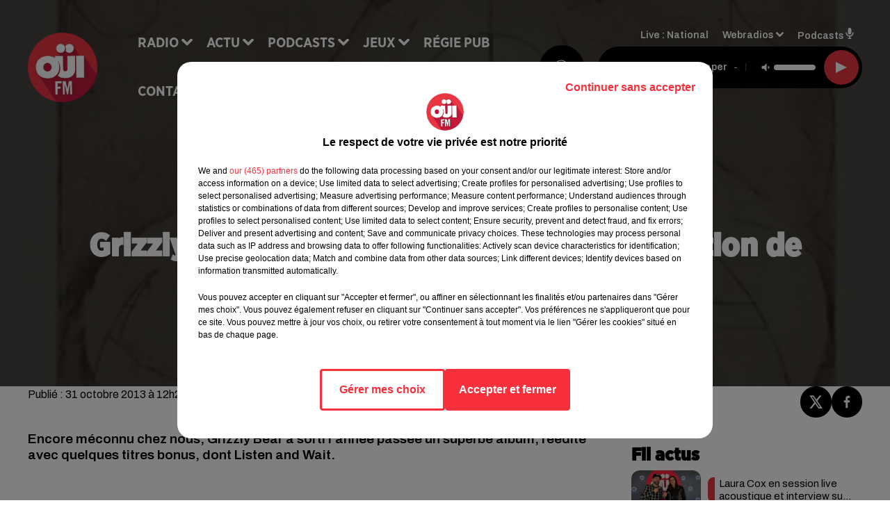

--- FILE ---
content_type: text/css
request_url: https://www.ouifm.fr/dynamics/8c73ma9fe/styles.css
body_size: 11899
content:

      
  @import url('https://fonts.googleapis.com/css2?family=Archivo:ital,wght@0,100..900;1,100..900&display=swap');

    
  @import url('./../../fonts/fontFaces.css');

    
  @import url('./../../fonts/fontFaces.css');

  
  html {
    -webkit-tap-highlight-color: rgba(0,0,0,0);
  }
  body {
    color: #000000;
    background-color: #ffffff;
    font-family: 'Archivo', 'sans-serif';
    font-style: normal;
  }

  a {
    color: #000000;
  }
  a:hover {
    color: #000000;
  }
  

    
 
.bg--transparent {
  background-color: transparent;
}

.mode--light, .bg--light {
  background-color: #ffffff;
  color: #000000;
}

@media (max-width: 768px) {
.bg--section-light {
  background-color: #ffffff;
}

.bg--section-dark {
  background-color: #000000;
}
}


a.bg--light:hover,
a.bg--light:focus,
button.bg--light:hover,
button.bg--light:focus {
  background-color: #d9d9d9;
}

.mode--dark, .bg--dark {
  background-color: #000000;
  color: #ffffff;
}

a.bg--dark:hover,
a.bg--dark:focus,
button.bg--dark:hover,
button.bg--dark:focus {
  background-color: #000000;
}

.bg--primary {
  background-color: #000000;
  color: #ffffff;
}

a.bg--primary:hover,
a.bg--primary:focus,
button.bg--primary:hover,
button.bg--primary:focus {
  background-color: #000000;
}

.bg--player {
  background-color: #000000 !important;
  color: #ffffff;
}

a.bg--player:hover,
a.bg--player:focus,
button.bg--player:hover,
button.bg--player:focus {
  background-color:#000000;
}

.bg--footer {
  background-color: #e73741 !important;
  color: #ffffff;
}

a.bg--footer:hover,
a.bg--footer:focus,
button.bg--footer:hover,
button.bg--footer:focus {
  background-color: #000000;
}

.bg--header {
  background-color: #e5e5e5 !important;
  color: #000000;
}

a.bg--header:hover,
a.bg--header:focus,
button.bg--header:hover,
button.bg--header:focus {
  background-color:#bfbfbf;
}

.text-primary {
  color:#000000;
}

a.text-primary:hover,
a.text-primary:focus {
  color: #000000;
}

.text-light {
  color: #000000;
}

a.text-light:hover,
a.text-light:focus {
  color: #000000;
}

.text-dark {
  color: #ffffff;
}

a.text-dark:hover,
a.text-dark:focus {
  color: #d9d9d9;
}



    

body {
  font-family: 'Archivo', 'sans-serif';
  font-style: normal;
}

h1,
.h1,
h2:not(.lead),
.h2,
h3,
.h3,
.title {
  font-family: 'Gotham Narrow Black', 'sans-serif';
  font-style: normal;
}


h4,
.h4,
h5,
.h5,
.subtitle {
  font-family: 'Archivo', 'sans-serif';
  font-style: normal;
}

// Font-size for main carousel's and page's titles

h1.title {
  font-size: 3.6rem;
}
.h1,
.h1.block {
  font-size: 3.6rem;
}


@media (min-width: 768px) {
  h1.title {
  font-size: 4.6rem;
  }
  .h1,
  .h1.block {
    font-size: 4.6rem;
  }
    
}

// Font-size for main carousel's and page's leads

.h1 + .lead,
.lead.block {
  font-size: 1.6rem;
}
@media (min-width: 768px) {
  .h1 + .lead,
  .lead.block {
    font-size: 1.6rem;
  }
}

// Font-size for block's titles


.h2 {
  font-size: 1.8rem;
}
@media (min-width: 768px) {
  .h2 {
    font-size: 2.6rem;
  }
}


.hr {
  border-top-color: currentColor;
}

.mode--light .date, .mode--light .lead, .mode--light .artist {
  color: #000000;
}

.mode--dark .date, .mode--dark .lead, .mode--dark .artist {
  color: #000000;
}

.bg--light .date, .bg--light .lead, .bg--light .artist {
  color: #000000;
}

.bg--dark .date, .bg--dark .lead, .bg--dark .artist {
  color: #000000;
}

.bg--primary .date,  .bg--primary .lead, .bg--primary .artist {
  color: rgba(255,255,255,0.5);
}

.mode--light pre, .mode--light code {
  background-color: #000000;
  color: #ffffff;
}

.mode--dark pre, .mode--dark code {
  background-color: #ffffff;
  color: #000000;
}

.bg--light pre, .bg--light code {
  background-color: #000000;
  color: #ffffff;
}

.bg--dark pre, .bg--dark code {
  background-color: #ffffff;
  color: #000000;
}

.mode--light cite, .mode--light blockquote {
  border-left-color: #000000;
}

.mode--dark cite, .mode--dark blockquote {
  border-left-color: #000000;
}

.bg--light cite, .bg--light blockquote {
  border-left-color: #000000;
}

.bg--dark cite, .bg--dark blockquote {
  border-left-color: #000000;
}



    


.form-control:focus {
  border-color: #000000;
}

.custom-control-input:checked ~ .custom-control-label::before {
  border-color: #000000;
  background: #000000;
}

.custom-control-input:focus ~ .custom-control-label::before {
  box-shadow: 0 0 0 0.2rem rgba(0,0,0,0.25);
}

.custom-control-input:focus:not(:checked) ~ .custom-control-label::before {
  border-color: rgba(0,0,0,0.25);
}

.custom-control-input:not(:disabled):active ~ .custom-control-label::before {
  background-color: rgba(0,0,0,0.25);
  border-color: rgba(0,0,0,0.25);
}



    

  .mode--dark .btn:not([class*='btn--']),
  .mode--dark .btn-ecoute-link {
    color: #000000;
    border-color: #ffffff;
    background: #ffffff;
  }
    .mode--dark .btn:not([class*='btn--']):hover, 
    .mode--dark .btn:not([class*='btn--']):focus,
    .mode--dark .btn-ecoute-link:hover,
    .mode--dark .btn-ecoute-link:focus {
      color: #000000;
      border-color: #d9d9d9;
      background: #d9d9d9;
    }
    .mode--dark a:hover .btn:not([class*='btn--']) {
      color: #000000;
      border-color: #d9d9d9;
      background: #d9d9d9; }
    .mode--dark .btn:not([class*='btn--']).disabled,  .mode--dark .btn:not([class*='btn--']):disabled
    {
      color: #000000;
      background-color:#ffffff;
      border-color: #ffffff; 
    }

  .mode--light .btn:not([class*='btn--']),
  .mode--light .btn-ecoute-link {
    color: #ffffff;
    border-color: #000000;
    background: #000000; }

  .mode--light .btn:not([class*='btn--']):hover, 
  .mode--light .btn:not([class*='btn--']):focus,
  .mode--light .btn-ecoute-link:hover,
  .mode--light .btn-ecoute-link:focus {
      color: #ffffff;
      border-color: #000000;
      background: #000000; }
      .mode--light a:hover .btn:not([class*='btn--']) {
      color: #ffffff;
      border-color: #000000;
      background: #000000; }
    .mode--light .btn:not([class*='btn--']).disabled,  .mode--light .btn:not([class*='btn--']):disabled
    {
      color: #ffffff;
      background-color:#000000;
      border-color: #000000; 
    }

  .bg--dark .btn:not([class*='btn--']) {
    color: #000000;
    border-color: #ffffff;
    background: #ffffff; }
    .bg--dark .btn:not([class*='btn--']):hover, 
    .bg--dark .btn:not([class*='btn--']):focus {
      color: #000000;
      border-color: #d9d9d9;
      background: #d9d9d9; }
      .bg--dark a:hover .btn:not([class*='btn--']) {
      color: #000000;
      border-color: #d9d9d9;
      background: #d9d9d9; }
    .bg--dark .btn:not([class*='btn--']).disabled,  .bg--dark .btn:not([class*='btn--']):disabled
    {
      color: #000000;
      background-color:#ffffff;
      border-color: #ffffff; 
    }

  .bg--light .btn:not([class*='btn--']) {
    color: #ffffff;
    border-color: #000000;
    background: #000000; }
    .bg--light .btn:not([class*='btn--']):hover, 
    .bg--light .btn:not([class*='btn--']):focus {
      color: #ffffff;
      border-color: #000000;
      background: #000000; }
      .bg--light a:hover .btn:not([class*='btn--']) {
      color: #ffffff;
      border-color: #000000;
      background: #000000; }
    .bg--light .btn:not([class*='btn--']).disabled,  .bg--light .btn:not([class*='btn--']):disabled
    {
      color: #ffffff;
      background-color:#000000;
      border-color: #000000; 
    }

  .btn--light {
    color: #000000;
    border-color: #ffffff;
    background: #ffffff; }
    .btn--light:hover, .btn--light:focus {
      color: #000000;
      border-color: #d9d9d9;
      background: #d9d9d9; }
    a:hover .btn--light {
      color: #000000;
      border-color: #d9d9d9;
      background: #d9d9d9; }
    .btn--light.disabled, .btn--light:disabled {
      color: #000000;
      background-color:#ffffff;
      border-color: #ffffff; }
  
  .btn--dark {
    color: #ffffff;
    border-color: #000000;
    background: #000000; }
    .btn--dark:hover, .btn--dark:focus {
      color: #ffffff;
      border-color: #000000;
      background: #000000; }
    a:hover .btn--dark {
      color: #ffffff;
      border-color: #000000;
      background: #000000; }
    .btn--dark.disabled, .btn--dark:disabled {
      color: #ffffff;
      background-color:#000000;
      border-color: #000000; }


  .btn--primary {
    color: #ffffff;
    border-color: #000000;
    background: #000000; }
    .btn--primary:hover, .btn--primary:focus {
      color: #ffffff;
      border-color: #000000;
      background: #000000; }
    a:hover .btn--primary {
      color: #ffffff;
      border-color: #000000;
      background: #000000; }
    .btn--primary.disabled, .btn--primary:disabled {
      color: #ffffff;
      background-color: #000000;
      border-color: #000000; }
          
  .btn--player {
    color: #ffffff;
    border-color: #000000;
    background: #000000; }
    .btn--player:hover, .btn--player:focus {
      color: #ffffff;
      border-color: #000000;
      background: #000000; }
    a:hover .btn--player {
      color: #ffffff;
      border-color: #000000;
      background: #000000; }
    .btn--player.disabled, .btn--player:disabled {
      color: #ffffff;
      background-color: #000000;
      border-color: #000000; }
    

  .btn--alpha {
    color: #ffffff;
    background: rgba(255,255,255,0.1); 
    border-color: transparent !important;
  }
    .btn--alpha:hover {
      background: rgba(255,255,255,0.2); }
    .btn--alpha.disabled, .btn--alpha:disabled {
      color: rgba(255,255,255,0.4); }


  .btn--link {
    color: #000000; }
    .btn--link:hover {
      color: #000000; }


    

  .mode--dark .badge:not([class*='badge--']) {
    color: #000000;
    background-color: #ffffff;
  }
  .mode--dark a.badge:not([class*='badge--']):hover,
  .mode--dark a.badge:not([class*='badge--']):focus
  {
    color: #000000;
    background-color: #d9d9d9;
  }

  .mode--light .badge:not([class*='badge--']) {
    color: #ffffff;
    background-color: #000000;
  }
  .mode--light a.badge:not([class*='badge--']):hover
  .mode--light a.badge:not([class*='badge--']):focus
{
    color: #ffffff;
    background-color: #000000;
  }

  

  .bg--dark .badge:not([class*='badge--']) {
    color: #000000;
    background-color: #ffffff;
  }
  .bg--dark a.badge:not([class*='badge--']):hover,
  .bg--dark a.badge:not([class*='badge--']):focus
  {
    color: #000000;
    background-color: #d9d9d9;
  }

  .bg--light .badge:not([class*='badge--']) {
    color: #ffffff;
    background-color: #000000;
  }
  .bg--light a.badge:not([class*='badge--']):hover,
  .bg--light a.badge:not([class*='badge--']):focus
{
    color: #ffffff;
    background-color: #000000;
  }

  
  .badge--light {
    color: #000000;
    background-color: #ffffff;
  }
  a.badge--light:hover,
  a.badge--light:focus {
    color: #000000;
    background-color: #d9d9d9;
  }
  
  .badge--dark {
    color: #ffffff;
    background-color: #000000;
  }
  a.badge--dark:hover,
  a.badge--dark:focus {
    color: #ffffff;
    background-color: #000000;
  }
  
  .badge--primary {
    color: #ffffff;
    background-color: #000000;
  }
  a.badge--primary:hover,
  a.badge--primary:focus {
    color: #ffffff;
    background-color: #000000
  }
  


    

.mode--light .thumbnail:hover,
.mode--light .thumbnail:focus {
  background: rgba(0,0,0,0.05);
  box-shadow: 0 0 0 0.5rem rgba(0,0,0,0.05);
}
.mode--light .thumbnail .actions {
  background: rgba(255,255,255,0.8);
}


.mode--dark .thumbnail:hover,
.mode--dark .thumbnail:focus {
  background: rgba(255,255,255,0.1);
  box-shadow: 0 0 0 0.5rem rgba(255,255,255,0.1);
}
.mode--dark .thumbnail .actions {
  background: rgba(0,0,0,0.8);
}

.thumbnail.animated-title:hover .h3,
.thumbnail.animated-title:hover .h1 {
background-image: linear-gradient(to right, );
}



.bg--light .thumbnail:hover,
.bg--light .thumbnail:focus {
  background: rgba(0,0,0,0.05);
  box-shadow: 0 0 0 0.5rem rgba(0,0,0,0.05);
}
.bg--light .thumbnail .actions {
  background: rgba(255,255,255,0.8);
}

.bg--dark .thumbnail:hover,
.bg--dark .thumbnail:focus {
  background: rgba(255,255,255,0.1);
  box-shadow: 0 0 0 0.5rem rgba(255,255,255,0.1);
}
.bg--dark .thumbnail .actions {
  background: rgba(0,0,0,0.8);
}


    
.mode--light .Audio .thumbnail {
    border-color: #D3D3D3;
}

.mode--light .Audio .thumbnail.has-audio-player {
    transition: all 0.2s ease-in-out;
    background: rgba(0,0,0,0);
}

.mode--light .Audio .thumbnail.has-audio-player:hover,
.mode--light .Audio .thumbnail.has-audio-player:focus {
    background: rgba(0,0,0,0.05) !important;
}

.mode--dark .Audio .thumbnail {
    border-color: #000000;
}

.mode--dark .Audio .thumbnail.has-audio-player {
    transition: all 0.2s ease-in-out;
    background: rgba(255,255,255,0);
}

.mode--dark .Audio .thumbnail.has-audio-player:hover,
.mode--dark .Audio .thumbnail.has-audio-player:focus {
    background: rgba(255,255,255,0.05) !important;
}

    


  .card {
    background-color: #ffffff;
    color: #000000;
  }


    

  .nav .nav-item .nav-link {
    color: inherit;
  }
  .nav .nav-item .nav-link:hover,
  .nav .nav-item .nav-link:focus,
  .nav .nav-item .nav-link:active {
    color: #000000;
  }
  .nav .nav-item .nav-link.active {
    color: #000000;
  }
  .nav .nav-item .nav-link.active:before {
    background: #000000;
  }

  .bg--primary .nav .nav-item .nav-link:hover,
  .bg--primary .nav .nav-item .nav-link:focus {
    color: rgba(0,0,0,0.8);
  }

  .bg--header .nav .nav-item .nav-link:hover,
  .bg--header .nav .nav-item .nav-link:focus {
    color: #e73741
  }
  .bg--header .nav .nav-item .nav-link.active {
    color: #e73741;
  }

  .bg--header .nav .nav-item .nav-link.active:before  {
    background: #e73741;
  }


  .mode--light .nav-pills .nav-item .nav-link {
    color:#000000;
    background-color: rgba(0,0,0,0.15);
  }

  .mode--dark .nav-pills .nav-item .nav-link {
    color:#ffffff;
    background-color: rgba(255,255,255,0.15);
  }

  .mode--light .nav-pills .nav-item .nav-link.active, 
  .mode--dark .nav-pills .nav-item .nav-link.active
   {
    color:#ffffff;
    background-color: #000000;
  }


  .bg--light .nav-pills .nav-item .nav-link {
    color:#000000;
    background-color: rgba(0,0,0,0.15);
  }

  .bg--dark .nav-pills .nav-item .nav-link {
    color:#ffffff;
    background-color: rgba(255,255,255,0.15);
  }

  .bg--light .nav-pills .nav-item .nav-link.active, 
  .bg--dark .nav-pills .nav-item .nav-link.active
   {
    color:#ffffff;
    background-color: #000000;
  }


    
  .mode--light .loader,
  .mode--light .has-loader:after {
    border-color: rgba(0,0,0,0.15);
    border-top-color: #000000;
  }
  
  .mode--light .has-loader:before {
    background: rgba(255,255,255,0.75);
  }
  
  .mode--dark .loader,
  .mode--dark .has-loader:after {
    border-color: rgba(255,255,255,0.15);
    border-top-color: #000000;
  }
  
  .mode--dark .has-loader:before {
    background: rgba(0,0,0,0.75);
  }
  
  .bg--light .loader,
  .bg--light .has-loader:after {
    border-color: rgba(0,0,0,0.15);
    border-top-color: #000000;
  }
  
  .bg--light .has-loader:before {
    background: rgba(255,255,255,0.75);
  }
  
  .bg--dark .loader,
  .bg--dark .has-loader:after {
    border-color: rgba(0,0,0,0.15);
    border-top-color: #000000;
  }
  
  .bg--dark .has-loader:before {
    background: rgba(0,0,0,0.75);
  }
  
  .bg--primary .loader,
  .bg--primary .has-loader:after {
    border-color: rgba(0,0,0,0.15);
    border-top-color: #ffffff;
  }
  
  .bg--primary .has-loader:before {
    background: rgba(0,0,0,0.75);
  }

    

  .mode--light .dropdown-menu {
    color: #000000;
    background-color: #ffffff;
    border-color: rgba(0,0,0,0.2);
    box-shadow: 0 0.8rem 1rem rgba(0,0,0,0.1) }
    
    .mode--light .dropdown-menu .dropdown-item {
    color: #000000;
    }

    .mode--light .dropdown-menu .dropdown-item.active, .mode--light .dropdown-menu .dropdown-item.searchbarActive {
      color: #000000;
      background-color: #e6e6e6;
    }
  
    .mode--light .dropdown-menu .dropdown-item:hover, .mode--light .dropdown-menu .dropdown-item:focus {
    color: #000000;
    }
    .mode--light .dropdown-menu .dropdown-item.active, .mode--light .dropdown-menu .dropdown-item:active {
    color: #000000;
    }
    
    .mode--dark .dropdown-menu {
    color: #ffffff;
    background-color: #000000;
    border-color: rgba(255,255,255,0.2);
    box-shadow: 0 0.8rem 1rem rgba(255,255,255,0.1)
    }
    .mode--dark .dropdown-menu .dropdown-item {
    color: #ffffff;
    }
    .mode--dark .dropdown-menu .dropdown-item:hover, .mode--dark .dropdown-menu .dropdown-item:focus {
    color: #000000;
    }
    .mode--dark .dropdown-menu .dropdown-item.active, .mode--dark .dropdown-menu .dropdown-item:active {
    color: #000000;
    }
    
    .bg--light .dropdown-menu {
    color: #000000;
    background-color: #ffffff;
    border-color: rgba(0,0,0,0.2);
    box-shadow: 0 0.8rem 1rem rgba(0,0,0,0.1);
    }
    .bg--light .dropdown-menu .dropdown-item {
    color: #000000;
    }
    .bg--light .dropdown-menu .dropdown-item:hover, .bg--light .dropdown-menu .dropdown-item:focus {
    color: #000000;
    }
    .bg--light .dropdown-menu .dropdown-item.active, .bg--light .dropdown-menu .dropdown-item:active {
    color: #000000;
    }
    
    .bg--dark .dropdown-menu {
    color: #ffffff;
    background-color: #000000;
    border-color: rgba(255,255,255,0.2);
    box-shadow: 0 0.8rem 1rem rgba(255,255,255,0.1);
    }
    .bg--dark .dropdown-menu .dropdown-item {
    color: #ffffff;
    }
    .bg--dark .dropdown-menu .dropdown-item:hover, .bg--dark .dropdown-menu .dropdown-item:focus {
    color: #000000;
    }
    .bg--dark .dropdown-menu .dropdown-item.active, .bg--dark .dropdown-menu .dropdown-item:active {
    color: #000000;
    }
    
    .bg--primary .dropdown-menu {
      color: #ffffff;
      background-color: #000000;
      border-color: rgba(0,0,0,0.2);
      box-shadow: 0 0.8rem 1rem rgba(0,0,0,0.1);
    }
  
    .bg--primary .dropdown-menu .dropdown-item {
      color: #ffffff;
    }
    .bg--primary .dropdown-menu .dropdown-item:hover, .bg--primary .dropdown-menu .dropdown-item:focus {
      color: rgba(0,0,0,15);
        }
    
    .bg--primary .dropdown-menu .dropdown-item.active, .bg--primary .dropdown-menu .dropdown-item:active {
      color: rgba(0,0,0,15);
    }
    .bg--primary .dropdown-menu .dropdown-item.active, .bg--primary .dropdown-menu .dropdown-item:searchbarActive {
      color: rgba(0,0,0,15);
      background-color:  rgba(255,255,255,15);
    }

    
  .media .overlay {
    color: #ffffff;
  }

    
  .mode--light .tooltip {
    background-color: #000000;
    color: #ffffff;
  }
  .mode--light .tooltip:before {
    border-top-color: #000000;
  }
  .mode--light .tooltip-bottom:before {
    border-top-color: transparent;
    border-bottom-color: #000000;
  }

  .mode--dark .tooltip {
    background-color: #ffffff;
    color: #000000;
  }
  .mode--dark .tooltip:before {
    border-top-color: #ffffff;
  }
  .mode--dark .tooltip-bottom:before {
    border-top-color: transparent;
    border-bottom-color: #ffffff;
  }

  .bg--light .tooltip {
    background-color: #000000;
    color: #ffffff;
  }
  .bg--light .tooltip:before {
    border-top-color: #000000;
  }
  .bg--light .tooltip-bottom:before {
    border-top-color: transparent;
    border-bottom-color: #000000;
  }

  .bg--dark .tooltip {
    background-color: #ffffff;
    color: #000000;
  }
  .bg--dark .tooltip:before {
    border-top-color: #ffffff;
  }
  .bg--dark .tooltip-bottom:before {
    border-top-color: transparent;
    border-bottom-color: #ffffff;
  }


    

  .pagination .pagination-numerotation .btn.active {
    color: #000000 !important;
  }


    
  .mode--light .progress-bar-range:before { 
    background: rgba(0,0,0,0.2);
  }
  
  .mode--light .progress-bar-range .load {
    background: rgba(255,255,255,0.8);

  }
  
  .mode--light .progress-bar-range .progress { 
    background: #000000; 
  }
  
  .mode--light .progress-bar-range .progress:after { 
    background: #ffffff; 
    box-shadow: 0 0.2rem 0.2rem rgba(0,0,0,0.2); 
  }
  
  .mode--dark .progress-bar-range:before { 
    background: rgba(255,255,255,0.2);
  }
  
  .mode--dark .progress-bar-range .load {
    background: rgba(0,0,0,0.8);

  }
  
  .mode--dark .progress-bar-range .progress { 
    background: #ffffff; 
  }
  
  .mode--dark .progress-bar-range .progress:after { 
    background: #000000; 
    box-shadow: 0 0.2rem 0.2rem rgba(255,255,255,0.2); 
  }
    

    
  .Carousel .resume .subtitle {
    font-family: 'Gotham Narrow Black';
    font-style: normal;
}
    
  .PlayerBlock {
    color: white;
  }
  .PlayerBlock .artist {
    color: white;
  }
  .block:not(.PlayerBlock) .PlayerVolumeRange input[type='range'] {
    color: #ffffff;
  }
  @media screen and (-webkit-min-device-pixel-ratio: 0) {
    .block:not(.PlayerBlock) .PlayerVolumeRange input[type='range'] {
      background-color: rgba(255,255,255,0.2);
    }
    .block:not(.PlayerBlock) .PlayerVolumeRange input[type='range']::-webkit-slider-runnable-track {
      color: #ffffff;
    }
    .block:not(.PlayerBlock) .PlayerVolumeRange input[type='range']::-webkit-slider-thumb {
      background: #ffffff;
      box-shadow: -30.8rem 0 0 30.4rem #ffffff;
    }
    .block:not(.PlayerBlock) .PlayerVolumeRange input[type='range']:active::-webkit-slider-thumb {
      background: #ffffff;
      box-shadow: -30.8rem 0 0 30.4rem #ffffff;
    }
  }
  .block:not(.PlayerBlock) .PlayerVolumeRange input[type='range']::-moz-range-progress {
    background-color: #ffffff;
  }
  .block:not(.PlayerBlock) .PlayerVolumeRange input[type='range']::-moz-range-track {
    background-color: rgba(255,255,255,0.2);
  }
  .block:not(.PlayerBlock) .PlayerVolumeRange input[type='range']::-ms-fill-lower {
    background-color: #ffffff;
  }
  .block:not(.PlayerBlock) .PlayerVolumeRange input[type='range']::-ms-fill-upper {
    background-color: rgba(255,255,255,0.2);
  } 


  .PlayerBlock .PlayerVolumeRange input[type='range'] {
    color: white;
  }
  @media screen and (-webkit-min-device-pixel-ratio: 0) {
    .PlayerBlock .PlayerVolumeRange input[type='range'] {
      background-color: rgba(255,255,255,0.2);
    }
     
    .PlayerDetailsBloc.Titles{
        background-color: rgba(
          255,255,255,0.9);
        color : #000000
    }
    
    .ButtonPlayerDetailContainer .btn--player {
    background: linear-gradient(rgba(255,255,255,0.2),  rgba(255,255,255,0.2)), 
    #000000;
      }
     
    .PlayerDetails .PlayerBroadcast.timeline a,   
    .PlayerDetails .PlayerBroadcast:not(.current) a:hover,
    .PlayerDetails .PlayerBroadcast.current a {
         background-color: rgba(
          0,0,0,0.1);
          border-radius: 30px;
       }     


   .PlayerDetails .PlayerBroadcast.current.main a {
         background-color: rgba(
          0,0,0,0.1);
        
       }  

 @media (max-width: 995.98px) {
    .PlayerDetailsSectionTitle.active::after {
    border-top: 9px solid #ffffff !important;
    }
    }

    .PlayerBlock .PlayerVolumeRange input[type='range']::-webkit-slider-runnable-track {
      color: white;
    }
    .PlayerBlock .PlayerVolumeRange input[type='range']::-webkit-slider-thumb {
      background: white;
      box-shadow: -30.8rem 0 0 30.4rem white;
    }
    .PlayerBlock .PlayerVolumeRange input[type='range']:active::-webkit-slider-thumb {
      background: white;
      box-shadow: -30.8rem 0 0 30.4rem white;
    }
  }
  .PlayerBlock .PlayerVolumeRange input[type='range']::-moz-range-progress {
    background-color: white;
  }
  .PlayerBlock .PlayerVolumeRange input[type='range']::-moz-range-track {
    background-color: rgba(255,255,255,0.2);
  }
  .PlayerBlock .PlayerVolumeRange input[type='range']::-ms-fill-lower {
    background-color: white;
  }
  .PlayerBlock .PlayerVolumeRange input[type='range']::-ms-fill-upper {
    background-color: rgba(255,255,255,0.2);
  } 

  .block:not(.PlayerBlock) .PlayerProgressRange {
   background-color: #000000;  }

  .block:not(.PlayerBlock) .PlayerProgressRange .progress {
    background-color: rgba(231,55,65,1);
  }


  .PlayerSection .PlayerProgressRange {
    background-color: transparent;
  }
  .PlayerSection .PlayerProgressRange .progress {
    background-color:rgba(0,0,0,1); 
  }

  .PlayerDetails .PlayerBroadcast .PlayerResume .artist, 
  .block:not(.PlayerBlock) .PlayerResume .artist {

    color:#ffffff !important;
    
    font-family: 'Archivo';
    font-size: 1.6rem !important;
  }

  .PlayerDetails .PlayerBroadcast .PlayerResume .title, 
  .block:not(.PlayerBlock) .PlayerResume .title {

    color:#ffffff !important;
    
    font-family: 'Archivo';
    font-size: 1.4rem !important;
  }


  .block:not(.PlayerBlock) .PlayerRadio .dropdown-menu {
    background-color:#000000;
  }

  .block:not(.PlayerBlock) .PlayerSources .dropdown-menu {
    background-color:#000000;
  }

  .block:not(.PlayerBlock) .PlayerSources .dropdown-menu .dropdown-item {
  color:#ffffff !important;
  }

  .PlayerBouton .subtitle:before {
    background:#000000
  }

  .PlayerBouton .subtitle {
    color:#ffffff;
    font-family: 'Archivo','sans-serif';
    font-size: 1.6rem;
    
  }
  @media (min-width: 768px) {
  .PlayerBouton .subtitle {
    font-size: 1.6rem;
  }
}
  
.PlayerZone .buttonDraw {
  border-bottom: 5px solid #000000
}

.PlayerBroadcast:after {
  background-color: #ffffff; 
}

.PlayerDetailsContainer .PlayerBroadcast .resume .h3, .PlayerDetailsContainer .PlayerBroadcast .resume .date {
  color: #000000;
}

.PlayerBroadcast .resume .h3, .PlayerBroadcast .resume .date {
  color: #ffffff;
}
  
.h1 + .lead,
.lead.block {
  
}
  
.PlayerBouton .border-title {
  border-color:#000000;
}  
  

    
  .Header .container:after {
    border-top-color: currentColor;
  }

  .mode--light .Header.HasNavExpendable .HeaderNavContainer {
    display: grid;
    align-self: stretch;
  }

  .mode--light .Header.HasNavExpendable .HeaderNavContainer .HeaderNav .nav  {
      box-shadow: 0 0.8rem 1rem rgba(229,229,229,0.5);
      background: #e5e5e5;
      overflow-Y: auto;
  }

  .mode--light .Header.HasNavExpendable .HeaderNavContainer > .btn {
    color: #000000;
    background: #ffffff;
  }

  .mode--light .Header.HasNavExpendable .HeaderNavContainer > .btn:hover {
    background: #d9d9d9;
  }


  .mode--dark .Header.HasNavExpendable .HeaderNavContainer .HeaderNav .nav  {
    box-shadow: 0 0.8rem 1rem rgba(229,229,229,0.5);
    background: #e5e5e5;
    overflow-Y: auto;
}


  .mode--dark .Header.HasNavExpendable .HeaderNavContainer > .btn {
    color: #ffffff;
    background: #000000;
  }

  .mode--dark .Header.HasNavExpendable .HeaderNavContainer > .btn:hover {
    background: #000000;
  }

  @media (max-width: 768px) {
    .mode--light .HeaderSources {
      background: #ffffff;
      color: #000000;
    }

    .mode--light .HeaderSources .nav .nav-item .nav-link:hover,
    .mode--light .HeaderSources .nav .nav-item .nav-link:focus,
    .mode--light .HeaderSources .nav .nav-item .nav-link.active {
      color: #000000
    }
  
    .mode--light .Header.HasPlayerFixed .HeaderSources {
      background: #ffffff;
      color: #000000;
    }
  }


  @media (max-width: 768px) {
    .mode--dark .HeaderSources {
      background: #000000;
      color: #ffffff;
    }

    .mode--dark .HeaderSources .nav .nav-item .nav-link:hover,
    .mode--dark .HeaderSources .nav .nav-item .nav-link:focus,
    .mode--dark .HeaderSources .nav .nav-item .nav-link.active {
      color: #ffffff
    }

    .mode--dark .Header.HasPlayerFixed .HeaderSources {
      background: #000000;
      color: #ffffff;
    }
  }



  .HeaderNav .nav .nav-item .dropdown-toggle:after {
    background-color: #ffffff;
  }
  
  .HeaderNav .nav .nav-item .nav-link  {
    font-family: 'Gotham Narrow';
    font-size: 2rem;
    font-style: normal;
  }
    
  @media (min-width: 992px) {
    .HeaderNav .nav .nav-item .nav-link {
      font-size: 2rem;
    }
  }

  .HeaderNav .dropdown-menu {
    background-color:#e5e5e5 !important;  
  }

  .HeaderNav .dropdown-menu .show {
      display: block;
  }

  .HeaderNav .dropdown-item {
    color:#000000 !important;
    font-family:'Gotham Narrow';
    font-size:2rem;
    font-style:normal;
    
   
  }

  @media(max-width:768px){
    .HeaderNav .dropdown-item {
      font-size:2rem;
    }
  }

  .HeaderNav .dropdown-item:hover {
    color:#e73741 !important;
  }

  .Header.HasSeparator .container:after {
    border-top-color: #e5e5e5 !important;
  }

  .Header.HasSeparator--full {
    border-bottom-color:#e5e5e5 !important;
  }

  @media(min-width:768px){
    .HeaderSources .dropdown-menu {
      background-color:#e5e5e5;
    }

    .HeaderSources .dropdown-item {
      color:#000000 !important;
    }

    .HeaderSources .dropdown-item:hover {
      color:#e73741 !important;
    }

    .HeaderSources .dropdown-toggle:after {
      background-color: #ffffff ;
    }
  }
  
    

  .FooterNav .nav .nav-item .nav-link {
    font-family: 'Gotham Narrow Black';
    font-style: normal;
  }
  .Footer .FooterCredits {
    color: #ffffff;
  }
  .Footer .FooterCredits a {
    color: #ffffff;
  }
  .Footer .Player  dropdown .show,
  .Footer .dropdown-menu .show {
    color: #ffffff;
  }

  .FooterNav .nav .nav-item .nav-link {
    font-family: 'Gotham Narrow';
    font-size: 2rem;
    font-style: normal;
    
    color:#ffffff;
    
  }
  .FooterNav .nav .nav-item .nav-link:hover,
  .FooterNav .nav .nav-item .nav-link:focus {
    color:#e73741
  }
    
  .FooterNav .nav .nav-item .nav-link.active {
    color:#e73741;
  }
  
  .FooterNav .nav .nav-item .dropdown-toggle:after {
    background-color: #000000;
  }

  .FooterLegal .nav .nav-item .nav-link {
    font-family: 'Gotham Narrow';
    font-size: 1.5rem;
    font-style: normal;
    color:#ffffff;
  }
    
  .FooterLegal .nav .nav-item .nav-link:hover,
  .FooterLegal .nav .nav-item .nav-link:focus {
    color:#ffffff
  }

  .FooterLegal .archive {
  display: flex;
  flex-direction: row;
  justify-content:center;
  align-items: center;
  gap: 8px;
  flex-wrap: nowrap;
    font-family: 'Gotham Narrow';
    font-size: 1.5rem;
    font-style: normal;
    color:#ffffff;
}

  .FooterLegal .archive .text {
    flex: 0 0 auto !important;
    white-space: nowrap;
    font-family: 'Gotham Narrow';
    font-size: 1.5rem;
    font-style: normal;
    color:#ffffff;
    align-self: flex-start;
    padding:10px;
}
  
  .FooterNav .dropdown-menu {
    background-color:#e73741 !important;
  }

  .FooterNav .dropdown-item {
    color:#ffffff !important;
    font-family:'Gotham Narrow';
    font-size:2rem;
    font-style:normal;
  }


  .FooterNav .dropdown-item:hover {
    color:#e73741 !important;
  }

  .FooterRadios {
    background-color:transparent;
  }

  .FooterRadios .swiper-button-prev,
  .FooterRadios .swiper-button-next {
  color: #ffffff;
}
  .FooterRadios .swiper-button-prev:hover,
  .FooterRadios .swiper-button-next:hover {
  color: #e73741;
}

  
  
    
  .Broadcasts.HasWebradio .webradio {
    background-color: #000000; }
    .Broadcasts.HasWebradio .webradio .webradio-title {
      color: #ffffff;
      font-size:1.4rem;
      font-family:'Archivo';
      font-weight:600;
      text-transform:capitalize;
     }

    .Broadcasts.HasWebradio .webradio .webradio-artist {
      color: #ffffff;
      font-size:1.6rem;
      font-family:'Archivo';
      font-style:normal;
      font-weight:400;
      text-transform:capitalize;
    }
  
 
  
    
  .event-subtitle {
    color: #000000;
    background-color: #ffffff;
  }

  .event-title,
    .event-countdown-value,
    .event-countdown-legend {
      color: #ffffff;
    }
 
 .event.titleInternal .event-title {
    font-size: 2.6rem;
    color: #000000;
   }
   
   .section.bg--dark .event.titleInternal .event-title {
    color: #ffffff;   
   }
   
   .event.titleInternal .event-subtitle {
      color: #000000;
      background-color: transparent;
   }
   
   .section.bg--dark .event.titleInternal .event-subtitle {
      color: #ffffff;
      background-color: transparent;
   }
   
   
    

.archive-title {
  font-size: 4.6rem;
  font-weight: bold;
  margin-bottom: 1rem;
}

.archive-years {
  list-style: none;
  display: flex;
  flex-wrap: wrap;
  gap: 16px;
  padding: 0;
  margin: 0;
  border-bottom: 1px solid #ddd;
  padding-bottom: 10px;
}

.archive-year-item {
  margin: 0;  
}

.archive-year-button {
  background: none;
  border: none;
  color: #000000;
  font-size: 1.5rem;
  cursor: pointer;
  transition: color 0.2s ease;
  font-family: 'Archivo';
  font-style: normal;
}

.mode--dark .archive-year-button {
  color: #000000;
}

.archive-year-button:hover {
  color: #000000;
}

.archive-year-button.active {
  text-decoration: underline;
  text-underline-offset: 8px;
  text-decoration-thickness: 2px;
  color: #000000;
}

.archive-container {
  max-width: 1000px;
  margin: 40px auto;
  padding: 0 20px;
}

.archive-years {
  display: flex;
  flex-wrap: wrap;
  gap: 10px;
  list-style: none;
  border-bottom: 1px solid #ddd;
  padding-bottom: 10px;
  margin-bottom: 30px;
}

.archive-year-item {
  margin: 0;
}

.archive-month-block {
  margin-bottom: 30px;
}

.archive-month-title {
  font-size: 3rem;
  font-weight: bold;
  margin-bottom: 20px;
}

.archive-back-button {
  margin-bottom: 10px;
  background: none;
  border: none;
  color: #0070c9;
  cursor: pointer;
  text-decoration: underline;
}

.archive-days {
  list-style: none;
  padding: 0;
  display: grid;
  grid-template-columns: repeat(4, 1fr);
  gap: 12px;
  margin: 0;
  font-family: 'Archivo';
  font-style: normal;
}


.archive-day-item {
  background: none;
  border: none;
  color: #1f5492;
  cursor: pointer;
  text-decoration: underline;
}

.archive-day-item:hover {
  text-decoration: underline;
}

@media (max-width: 768px) {
  .archive-days {
    grid-template-columns: repeat(2, 1fr);
  }
}

.archive-page-link {
  text-decoration: underline;
  color: #1f5492;
}

.archive-page-link:hover {
  color: #004999;
}
  

    
    .slider-responsive-height {
      min-height: 360px;
    }
    @media (min-width: 1441px) {
      .slider-responsive-height {
        min-height: 480px;
      }
    }

    .toptitle-loader-height {
      min-height: 520px;
    }
    @media (min-width: 993px) {
      .toptitle-loader-height {
        min-height: 360px;
      }
    }
    @media (min-width: 1441px) {
      .toptitle-loader-height {
        min-height: 480px;
      }
    }
  

    
     
 


  .section.bg--img .bg-container img {
    position:absolute ;
    z-index:-1;
    object-fit: cover;
    width: 100%;
    height: 100%;
}


.section.bg--img .bg-container::before {
    /* Display and position the pseudo-element */
    background:linear-gradient(90deg, rgba(0,0,0) 0%, rgba(0,0,0,0.9) 5%, rgba(0,0,0,0.8) 10%, rgba(0,0,0,0.7) 50%,rgba(0,0,0,0.7) 90%, rgba(0,0,0,0.8) 95%, rgb(0,0,0) 100%);
    content: ' ';
    position: absolute;
    top: 0;
    right: 0;
    bottom: 0;
    /* Keep the image from overlapping sibling elements. */
    z-index: -1;
    /* add pixel to  prevent pixel line to display on some scren size */
    width:calc(100% + 2px); 
    max-width:1444px;
    left:calc(50% - 1px);
    transform:translateX(-50%);
}
    .HOME .mobile {
        display: none;
    }
    
.HOME.section.bg--img .bg-container::before {
      /* Display and position the pseudo-element */
      background:linear-gradient(90deg, rgba(0,0,0) 0%, rgba(0,0,0,0.9) 10%, rgba(0,0,0,0.8) 20%, rgba(0,0,0,0.7) 50%,rgba(0,0,0,0.7) 90%, rgba(0,0,0,0.8) 95%, rgb(0,0,0) 100%);
}
    
@media(max-width:1440px){    
    .section.bg--img .bg-container::before {
        background:rgba(0,0,0,0.7)
    }
    .HOME.section.bg--img .bg-container::before {
        background:linear-gradient(90deg, rgba(0,0,0) 0%, rgba(0,0,0,0.9) 10%, rgba(0,0,0,0.8) 20%, rgba(0,0,0,0.7) 50%, rgba(0,0,0,0.7) 100%);
    }
}

.section.bg--img  {
    height:100%;
    background:black;
  }


  .section.bg--img .bg-container::after {
    /* Display and position the pseudo-element */
    background-size: cover;
    background-position: center;
    content: ' ';
    position: absolute;
    top: 0;
    right: 0;
    bottom: 0;
    left: 50%;
    transform:translateX(-50%);
    width:100%; 
    /* Keep the image from overlapping sibling elements. */
    z-index: -2;
    max-width:1440px;
  }

  .section {
    z-index:1;
    max-width:100%;
}



.HOME .separator.filler .afterSeparator{
    margin: 4rem 0;
}

@media(max-width:767px){
    .section.HOME {
        z-index:1;
        max-width:100%;
        overflow-x:visible ;
    }
    .HOME .mobile {
        display: block;
    }


    .HOME .separator.wave.high .bottomWave,
    .HOME .separator.wave.high  .svgContainer {
        width:100dvw;
        left:-2rem;
    }

    .HOME.section:has(.svgContainer+.bottomWave)   {
        margin-bottom:92px;
    }

    .HOME .separator.wave.high + .bottomWave {
        order:999;
        margin-left:-2rem;
    }
    
    .HOME .separator.filler {
        position: relative;
        display: flex;
        flex-direction: column;
    }
    .HOME .separator.filler .bottomWave {
        order: 3;
    }

    .HOME .separator.filler .afterSeparator {
        order: 2;
        margin: 0 0;
    }

    .HOME .separator.filler .wave.separator.high {
        order: 1;
    }

    .HOME .separator.filler::before {
    content: "";
    position: absolute;
    top: 0;
    left: 0;
    right: 0; 
    bottom: 0;    
    margin-left: -2rem; 
    margin-right: -1rem; 
    background-color: #e5e5e5;
    z-index: -1;
    }
}

@media(max-width:575px){
    .HOME .separator.wave.high  .svgContainer {
        left:-1rem;
    }

    .HOME .separator.wave.high + .bottomWave {
        order:999;
        margin-left:-1rem;
    }


    }
@media(max-width:767px){
  section.HOME .Aside + div .block  {
        z-index:2;
    }
    section.HOME .Aside + div  .heading   {
        justify-content:start !important;
    }
    section.HOME .Aside + div  .heading .h2 {
        color:#000000 !important;
        text-transform:uppercase !important;
       
    }
    .HOME.section.bg--img .bg-container+.container .title.h2 {
        text-transform:unset;
        color:#000000 !important;
    }
    
}


@media(min-width:768px){
    .HOME.section:has(.separator.wave){
        padding-bottom:16px;
    }
    .HOME  .separator.wave.high + div::before {
        left:-2rem;
     } 

     .section.HOME {
     overflow:hidden ;
     } 

}


 
.section.bg--img .bg-container+.container   {
    display:flex;
    justify-content:center;
    color:white;
    flex-direction: column;
    color:#ffffff;
    text-align:center;
    gap:24px;

}


.CONTENT.section.bg--img .bg-container+.container  {
    padding: 92px  48px ;

}


.section.bg--img .bg-container + .container .date{
    order:2;
    margin:0;
    color:#ffffff;
}

.section.bg--img .bg-container+.container .date  .author {
    font-weight:bold;
}

.HOME.section.bg--img .bg-container+.container .title {
    text-transform:unset;
    color:#ffffff;
}

.HOME.section.bg--img .wave.separator + * .title {
    text-transform:uppercase;
    color:#000000;
    font-family:'Gotham Narrow Black';
    z-index:3
}

#section0.CONTENT.section.bg--img:has(.wave.separator){
    padding-bottom:0;
}


.separator.wave path.frontWave {
    color:#ffffff;
}

.separator.wave path.backWave {
    color:#e5e5e5;
}

.HOME  .separator.wave.high {
    position:absolute ;
}

.HOME  .separator.wave.high +  * {
    z-index:0;
}


@media(min-width:768px){
    .HOME .separator.wave{
        z-index:1;    
    }    
    .HOME .separator.wave.high {
        height:60px;
    }
    .HOME  .separator.wave.high .svgContainer::after {
        content:"";
        position:absolute;
        width:100%;
        height:300%;
        top:99%; 
        right:0;
        background:#ffffff;
    }

    .Home.section.bg--img .bg-container+.container {
        padding-bottom:0px ;
    }

    .HOME .container .row > .col:first-of-type {
        z-index:1;
    }



}
  
  .block.TopTitles {
    padding:24px 0px;
    .heading h2 {
      margin-bottom:24px;
      }
}
  @media (min-width:768px){
    .row-alt-5 > *  {
      flex: 0 0 20%;
      max-width: 20%;
    }
}

  @media (max-width:992px){
    .Global {
     overflow:hidden;
    }
  }

  
    @media (max-width: 768px) {
        section:has(.bottomWave), section:has(.bottomWave) .col.Aside+.col {
          padding-bottom:0px !important;
        }
    }

    a:hover > span:not(.logo) {
      opacity:0.8;
    }
      
  .aLaUne {
    padding-bottom: 28px;
  }
    
    .aLaUneContainer {
      display: grid;
      grid-template-columns: repeat(4, 1fr);
      grid-template-rows: repeat(2, 1fr);
      grid-column-gap: 4rem;
      grid-row-gap: 2rem;
    }

  .aLaUneContainer .blockItem {
    position:relative;
  }
   

    .aLaUneContainer .bloc2 {
      grid-area: 1 / 1 / 3 / 3;
    }
    
    .aLaUneContainer .bloc4 {
      grid-area: 1 / 3 / 3 / 4; 
    }
    
    .aLaUneContainer .thumbnail,  
    .aLaUneContainer figure {
      height:100%;
    }
      
    .aLaUneContainer .bloc8_1 {
      grid-area: 1 / 4 / 2 / 5;
    }
    .aLaUneContainer .bloc8_2 {
      grid-area: 2 / 4 / 3 / 5; 
    }



    .block.Actu > .block {
        margin:0;
    }

    @media (max-width:768px){
      .block.Actu .inlineBlocks .block.News:nth-of-type(2n+1) .thumbnail {
        flex-direction:row-reverse;
      }
      .block.Actu  .switchContent {
        display:flex;
        flex-direction:column;
        gap:24px;
      }
  
      .block.Actu  .switchContent .block.News {
          margin-top:0;
      }
  
      .block.Actu  .switchContent .switchButton button {
        padding:6px 18px;
        border-radius:24px;
        color:#000000;
        border:1px solid #000000;
        background:transparent;
        text-transform:uppercase;
        opacity:0.6 ;
        transition:.3s;
      }
      .block.Actu  .switchContent .switchButton.active button {
        color:#ffffff;
        border-color:#000000;
        background:#000000;
        opacity:1;
      }
      .block.Actu .switchContent .switchButtons {
        display:flex;
        font-family:'Gotham Narrow Ultra';
        gap:12px;
        flex-direction:row;
      }
    }


    .block.Actu .switchableBlocs {
      display:flex;
      flex-direction:row;
      gap:4rem;

    } 
    
        .block.Actu .switchableBlocs switchableBlo {
      display:flex;
      flex-direction:column;

    } 
    .block.Actu .inlineBlocks .block,.block.Actu  .switchableBlocs.block {
      margin:2rem 0px;

    } 


    .block.Actu .switchableBlocs .switchableBloc {
        display:flex;
        flex:1 1 50%;
        flex-direction:column;
    }

    .block.Actu .switchableBloc .switchItem { 
      row-gap:2rem;
      column-gap:4rem;
      flex:1;
      display:grid;
      grid-template-columns: repeat(2, 1fr);
      grid-template-rows: repeat(2, 1fr);
    }

      .block.Actu .thumbnail,  
    .block.Actu figure {
      height:100%;
    }

    .block.Actu .switchableBlocs .switchItem .blocItem {
      position:relative;

    }
     .block.Actu .switchableBlocs  .switchItem  .blocItem:nth-of-type(1) {
        grid-area: 1 / 1 / 3 / 2; 
        
     }  
    .block.Actu .switchableBlocs .switchItem  .blocItem:nth-of-type(2) {
        grid-area: grid-area: 1 / 2 / 2 / 3; 
        
     }  
    .block.Actu .switchableBlocs .switchItem  .blocItem:nth-of-type(3) {
        grid-area: grid-area: 2 / 2 / 3 / 3; 
        
     }
        
    .tooltip .icon svg *:not([fill]) {
       color:#ffffff;
    }

    
  
  section.HOME  .title.h1 { 
    font-size:17rem;  
    font-family:Futura ;
  }
  section.HOME  .title.h1 + .subtitle { 
    font-size:4.6rem;  
    font-family:Futura ;
  }

  section.HOME h1,
  section.HOME .h1,
  section.HOME h2:not(.lead),
  section.HOME .h2,
  section.HOME h3,
  section.HOME .h3,
  section.HOME .title {
    font-family: Futura, Futura,  'Gotham Narrow Black', 'sans-serif';
    font-style: normal;
  }


    .HOME {
      h1.title {
        font-size: 3.6rem;
      }
      .h1,
      .h1.block {
        font-size: 3.6rem;
      }
  }

    section.HOME .h2 {
    font-size: 3.6rem;
  }
  @media (min-width: 768px) {
    section.HOME  .h2 {
      font-size: 6rem;
    }
  }
  
  .section.HOME .mobileBanner {
      display:none
  }

  @media (min-width: 768px) {
    section.HOME  .title.h1 { 
      font-size:17rem;  
      font-family:Futura ;
    }

    .HOME {
      h1.title {
        font-size: 17rem;
      }
      .h1,
      .h1.block {
        font-size: 17rem;
      }
    }
  }

  section.HOME  .heading .h2 { 
    font-size:3.6rem;  
    font-family:'Gotham Narrow Ultra' ;
  }

  section.HOME  .heading .h3 { 
    font-size:1.8rem;  
    font-family:'Gotham Narrow Black' ;
  }

  @media (min-width: 768px) {
    section.HOME  .heading .h2 {
      font-size:6rem;  
    }
    section.HOME  .heading .h3 {
      font-size:2.6rem;  
    }
}
    
.section div:has(~ .Aside) .heading:has(.h2)::after,
.section div:has(+ .Aside) .heading:has(.h2)::after,
.section:not(:has(.Aside))  .heading:has(.h2)::after 
 { 
    content:"";
    flex:1;
    height:1px;
    background:#e5e5e5;
  }

  @media (max-width:767px) {
  .CONTENT.section .heading:has(.h2) {
    flex-direction:column;
    gap:12px;
    margin-top:24px;
  }  

  .CONTENT.section .heading:has(.h2)::before { 
      content:"";
      height:1px;
      width:100% ;
      background:#e5e5e5 ;
      }
    }  

  .heading { 
    display:flex;
    gap:12px;
    margin-bottom:0
  }    

  .heading .h2,.heading .h3 { 
    margin-bottom:8px;
    text-transform:uppercase;
  } 
    

section  .bottomHeading {
      display:flex;
      justify-content:end;
}

  section  .bottomHeading .customButtonContainer  {
      display:flex;
      gap:4px;
    }
  
    section .block:not(.joinWidget) .bottomHeading {
    padding-top:calc(12px);
  }


  .bottomHeading a {
    font-size:18px;
    display:flex;
    justify-content:center;
    text-transform:uppercase;
    font-family:'Gotham Narrow' ;
    font-style:normal ;
    color:#000000;
  }

  .bottomHeading .readMoreAfterIcon {
    cursor:pointer;
    height:2rem;
    display:flex;
  }

  .bottomHeading .readMoreAfterIcon  img {
      height:100%;
  }

section.HOME .Aside + div  .heading{
  justify-content:center;
}

section.HOME .Aside + div  .heading  h2 {
    font-size:2.6rem;
    font-family:'Gotham Narrow Ultra';
   }

  section.HOME .Aside + div  .heading::after {
    content:unset;
    }

  @media (max-width: 768px) { 
    .section:first-of-type:not(#ResearchForm) {
     padding-top : 7rem !important;
    }

  .section.HOME .block.title {
    display: none;
  }
  .section.HOME .PlayerBouton {
       display : none;
  }
       
  .section.HOME .mobileBanner {
    position: absolute;
    top: 15%;
    left: 50%;
    transform: translateX(-50%);
    display: flex;
    flex-direction: column;
    align-items: center;
  }

  .section.HOME .mobileBanner .PlayerBouton {
    display: flex;
    flex-direction: column;
    align-items: center;
    font-size: 2rem;
  }

  .section.HOME .mobileBanner .PlayerBouton .title {
    order: 1;
    font-size: 3.6rem;
    font-weight: 700;
    font-family: Futura;
    background: none;
    padding-top:0;
  }

  .section.HOME .mobileBanner .PlayerBouton .subtitle {
    order: 1;
    font-size: 2.8rem;
    font-weight: 700;
    font-family: Futura;
    background: none;
    margin-bottom:2rem;
  }

  .section.HOME .mobileBanner .PlayerBouton .zones {
    order: 2;
  }

  .section.HOME .mobileBanner .PlayerBouton .Player {
    order: 3;
    padding-top:0;
  }

  .section.HOME .mobileBanner .PlayerBouton .Player .PlayerContainer{
    padding-top:0;
  }

  }
    



    
.thumbnail.d-flex .h3{
    display: -webkit-box;
    -webkit-line-clamp: 2;
    -webkit-box-orient: vertical;
    overflow: hidden;
} 

  .thumbnail, .thumbnail figure  {
      position: relative;
      overflow: hidden;
      border-radius: 12px;
    }

    .thumbnail .overlay {
      padding:0px;
      position:relative ;
  
    }

    .thumbnail .resume {
      display: flex;
      flex-direction: column-reverse;
      gap:4px;
      justify-content:center;
    }

  .thumbnail .overlay .resume:not(:has(.AudioPlayer:only-child)) {
      position: absolute;
      padding:48px 0 18px;
      bottom: 0px;
      width: 100%;
      background: linear-gradient(
        180deg,
        rgba(0, 0, 0, 0) 0%,
        rgba(0, 0, 0, 0.5) 30%,
        rgba(0, 0, 0, 0.6) 40%,
        rgba(0, 0, 0, 0.9) 100%
      );

}

.section .block.TopTitles,.section .TitlesSearch {
  .thumbnail {
    .media {
      .overlay {
        position:absolute !important;
        padding-top:16px;
        left:unset;
        right:0px;
        .badge {
          margin:0 !important;
          display:inline-flex !important;
          border-top-right-radius:0px;
          border-bottom-right-radius:0px;
          background:#000000 !important;
          color:#ffffff !important;
        }
      }
    }
  .overlay {
    background:none;
    .resume {
      background:none !important;
      position:relative !important;
      text-align:center;
      padding:18px 0 ;
      * {
        color:#000000 !important;
      }
    }
  }}
}

@media (max-width: 768px) {
    .thumbnail, .thumbnail figure  {
      position: relative;
      overflow: hidden;
      border-radius: 6px;
    }

    .thumbnail.d-flex .h3
      {
        -webkit-line-clamp: 4;
   
      } 
}



.thumbnail  h3,
.thumbnail .date{  
  font-family:'Archivo' !important;
  font-style:normal ;
}



.thumbnail  .resume .h3 {
  text-transform:unset;
  font-size:1.5rem !important;
}

.thumbnail .resume .date{
    font-size:1.1rem;
    font-weight:300;
    line-height:100% ;
    font-style:italic ;
}


.thumbnail  .resume .h3,
.thumbnail  .resume .date,
.thumbnail  .resume  .lead,
.thumbnail  .resume  .artist,
.thumbnail  .resume  .bagdes {
  position: relative;
  padding: 0px 16px;
  transition:0.3s ;

}

.section .block:not(.TopTitles) {
  .thumbnail:hover  .resume .h3,
  .thumbnail:hover  .resume .date,
  .thumbnail:hover  .resume .lead,
  .thumbnail:hover  .resume .artist,
  .thumbnail:hover  .resume .bagdes {
    position: relative;
    padding-left: 24px;
    }
    
    .thumbnail:hover .h3 {
      padding-right: 10px !important;
      }
}

.thumbnail  .h3::before {
  content: '';
  height: 100%;
  transition:0.3s ;
  width: 10px;
  position: absolute;
  left: 0px;
  top: 0;
  border-radius: 0 8px 8px 0;
  background: #e73741;
}


.thumbnail:hover .h3::before {
  width: 16px;
}

.thumbnail.d-flex .h3::before {
  border-radius: 8px 0 0 8px ;
  overflow:hidden;
}

.Broadcasts.HasWebradio .webradio {
    background:none;
}

  .Broadcasts.HasWebradio .webradio figure {
    border-radius:14px;
    overflow:hidden; 
  }

  .Broadcasts.HasWebradio .webradio figcaption  * {
    text-align:center;
    margin-left:auto;
    margin-right:auto;

  }

  .Broadcasts.HasWebradio .webradio .webradio-detail * {
    color:#000000;
  }
  
  .aLaUne .blocCategory {
      position:absolute; 
      padding:2px 18px 2px 12px; 
      left:0;
      top:24px;
      background:#ffffff;
      z-index:1;
      border-radius: 0  24px  24px 0;
      font-family:'Gotham Narrow';
      text-transform:uppercase;
    }

    @media (min-width:964px) {

    .aLaUneContainer .bloc2 .h3 {
     font-size:3rem !important;
    }

    .aLaUneContainer .bloc4 .h3 {
     font-size:2rem !important;
    }
     .aLaUneContainer .bloc8_1 .h3,.aLaUneContainer .bloc8_2 .h3 {
     font-size:1.6rem !important;
    }
   }

  

  footer  {
        display:flex;
        width:100%;
        flex-direction:column;
        justify-content:center;
        position:relative;
  }

  footer::after {
      content:"";
        width:100%;
        position:relative;
  }

footer .footer-bg-container {
      z-index:0;
      position:absolute;
      width:100%;
      height:100%;
      display:flex;
      flex-direction:column;
}


footer .footer-bg-container path:first-of-type {
      color:#e5e5e5;
}

footer .footer-bg-container path:last-of-type {
      color:#000000;
}
      
footer .footer-bg-container::after {
      content:"";
      background:#e73741;
      flex:1;
      width:calc(100% + 1px);
      transform:translateY(-1px); 
}

footer .container {
      position:relative;
      padding-top:64px;
      padding-bottom:32px;
      z-index: 1;
      display: flex;      
      width: 100%;
      height: 100%;
      justify-content: end;
      flex-direction:row !important;
      align-items: end !important;
      color: #ffffff;
} 
      


footer .container .footerContent {
      position: relative;
      z-index:1 ;
      display: flex;
      justify-content: end;
      flex-direction: column;
      color:#ffffff; 
      
}
      
footer .container .FooterCredits {
      color: #ffffff;
      text-align:end !important; 
      margin:0;
}

footer  .FooterLegal .nav-item:not(:last-of-type)::after {
      content:"";
      height:1.5rem;
      width:1px;
      background:#ffffff;
      margin:auto 12px;
}


footer .container .nav-link:hover {
      cursor:pointer;
      color:#ffffff !important; 
      text-decoration:underline;
}


footer .container .FooterSocial .nav {
      margin:0; 
      padding:0 24px;
      display:flex;
      flex-direction:row;
      gap:4px;
}
footer .container .FooterSocial .nav-item {
      margin:0;
      padding:0;
      a {
          align-items: end;
        
      }
}
footer .FooterLegal .archive {
  display: flex;
  gap:4px;
  flex-direction: row;
  justify-content:right;
  align-items: center;
  gap: 2px;
  flex-wrap: nowrap;

}

 footer .FooterLegal .archive .text {
    flex: 0 0 auto !important;
    white-space: nowrap;
    align-self: flex-start;
    z-index:200;
    padding:5px;
    padding-right:18px;

  }
    footer .FooterLegal .archive .nav {
    width:auto;
  }



footer .container .FooterLogo {
      margin:0;
}
footer .container .FooterLogo .logo img{
      width:80px;
      height:80px;
      max-height:80px;
      min-height:80px;
      box-shadow: 0px 4px 14px 4px rgba(0,0,0,0.75);
}
      

footer .container .FooterCredits  {
      font-size:1.5rem;
      padding: 0.5rem !important;
}

footer .FooterSocial .icon svg *:not([fill]){
    color:#ffffff;

}

footer .container .FooterLegal .nav {
      margin:0;
}


footer .FooterLegal .nav-item,
footer .FooterLegal .nav-link {
      padding:0;
      display:flex ;
      cursor:pointer ;
}


@media (max-width:768px)  {
      Footer {
            padding-bottom:11rem !important;
      }
      footer .container  {
            padding-bottom:32px;
      }
      footer .footerContent,.FooterCredits {
            text-align:start !important;
            flex:1;
      }
      footer .FooterLegal {
            padding-top:0px;
            padding-bottom:0px;
      }
      footer .FooterLegal .nav {
            width:100%;
            margin-bottom:12px;
            justify-content:end;
      }
      footer .FooterLegal .nav .nav-item:not(:last-of-type)  {
            white-space:nowrap;
      }
      footer .FooterLegal .archive {
            display: flex;
            flex-direction: row;
            justify-content:end;
            align-items: center;
            gap: 2px;

            }

      footer .FooterLegal .archive .text {
            flex: 0 0 auto !important;
            align-self: flex-start;
            z-index:200;
            width: auto;
            min-width: 0;
            max-width: max-content;
            padding-right:24px;

      }
}

      @media (min-width:992px)  {
      footer .container .FooterSocial .nav-item {
                  a {
                    align-items:center;
                    padding: 1rem; 
                  }
            }
      }


 

    .HeaderAside .PlayerControl .btn {
      background-color: #e73741

    }

     .HeaderAside .PlayerControl .btn.btn--alpha .icon {
      width: 6rem !important;
      height: 2rem !important;
    }

    .PlayerContainer.group1981 {
        padding: 0.5rem !important;
    }

    .PlayerSmall.group1981{
        height: 6rem;
        width: 100%;
    }

    .titleArtistSeparator {
      padding-left : 1rem;
      padding-right : 1rem;
    }

    .PlayerSmall.group1981 .PlayerResume {
        display:flex;
        justify-content:center;
        align-items:center;
        gap:6px;
        flex: 1;
        white-space:nowrap;
        flex-direction:row !important;
        .marquee__content {
          display:flex ;
        }
        .title,.artist {
          font-size:1.6rem  !important;
          font-weight:400;
          vertical-align:center;
          white-space: nowrap;
          text-overflow: unset !important;
        }
    }

    .PlayerSmall.group1981 .PlayerVolume {
        width:80px
        
     }

    .PlayerBouton .title.h1 {
      order:-1;
      padding-top:3rem;
      margin:0;
      font-weight:700;
    }
    .PlayerBouton .subtitle {
      order:-1;
      font-family:Futura;
      background:none;
      font-weight:700;
      &::before{
        content:none;
      } 
    }



    .PlayerBouton .zones.group1981 .nav .nav-item .nav-link {
        background-color: black;
        border-radius: 3rem;
        padding: .8rem 2.2rem;
        display: flex;
        align-items: center;
    } 

    .PlayerBouton .zones.group1981 .nav .nav-item .nav-link:focus,
    .PlayerBouton .zones.group1981 .nav .nav-item .nav-link:active {
        color: inherit !important;
    } 

    .group1981 .artist {
        font-size: 1rem !important;
     }

     .zones.group1981 { 
      .dropdown-menu {
        padding:2rem 0;
        overflow-x:hidden;
        min-width:fit-content;
        background : black;
        z-index: 1200;
      }
     .nav {
      margin:0;
     }

      .dropdown-toggle:hover {
        color:#ffffff;
      }

     .dropdown-item {
        color:#ffffff;
        background-color: black;
        padding: 1rem 1.1rem;
        font-size: 14px;
        z-index: 1200;
     }

    .dropdown-item:hover {
        font-size: 16px;
        color:#ffffff;

      }
    }    

    .group1981 .btn--player{
       background: #e73741;
    }
     .group1981 .btn--player:hover{
       background: rgba(231,55,65,.5);
       border : 0.4rem solid white;
    }

    .group1981 .btn--player.btn .icon {
      width: 3rem !important;
      height: 3rem !important;
    }

    .nav.group1981{
        display: flex;
        position: relative;
    }

    @media (max-width: 992px) {
      .Header .HeaderAside .Player {
        position:relative;
      }
        
      .Header .HeaderAside .HeaderSources .nav {
        justify-content:space-between;
      }
      
      .Header .HeaderAside .HeaderSources .nav .nav-item {
          width:fit-content;
          flex:unset;
      }  
      
      .Header .HeaderAside .HeaderSources {
        bottom:7rem;
        padding-top:24px;
        background: linear-gradient(to bottom,
        rgba(255, 255, 255, 0) 0px,
        rgba(255, 255, 255, 0.1) 6px,
          rgba(255, 255, 255, 0.6) 18px ,
           rgba(255, 255, 255, 0.8) 24px ,#fff) !important
      }
    
        
      .playerGroup81 {
        padding:4px;
         background : #ffffff;
         bottom: 0;
         right: 0;
         left: 0;
         position: fixed;
         width: 100%;
       }

       .nav.group1981{
         width: 100vw !important;

        }
      }
 
    .PlayerContainer.group1981 {
       padding: 0.5rem !important;
    }


    .PlayerSmall.group1981 {
        height: 6rem;
        width: 100%;
    }

    @media (min-width: 992px) {
    .Header.HasNavExpendable.IsCompact.HasPlayer .HeaderAside.group1981 .HeaderSources {
        display: flex !important;
        flex: 2;
        position: initial;
        margin-right : 2rem;

        .nav {
            margin-bottom: 1rem !important;
        }
    }
    
    .Header.IsCompact.HasPlayer .HeaderAside.group1981 {
           display: flex;
           flex-direction : row;
     }
    

     .HasPlayer.Header .HeaderAside .PlayerSmall {
         max-width: 38rem;
        }

  }

  .Header .PlayerVolume button.btn{
    min-width:fit-content;
    .icon  {
      width:2.4rem !important;
      height:2.4rem !important; 
    }
  }
  .Header .PlayerVolumeRange {
    min-width:60px;
    input[type='range']   {
      height:0.6rem !important;
    }
  }

  .HeaderMediaButtons .PlayerVolumeRange input[type='range']{
    color: #ffffff;
  }
  @media screen and (-webkit-min-device-pixel-ratio: 0) {
    .HeaderMediaButtons .PlayerVolumeRange input[type='range'] {
      background-color: rgba(255,255,255,0.2);
    }

    .HeaderMediaButtons .PlayerVolumeRange input[type='range']::-webkit-slider-runnable-track {
      color: #ffffff;
    }
     
    .HeaderMediaButtons .PlayerVolumeRange input[type='range']]::-webkit-slider-thumb {
      background: #ffffff;
      box-shadow: -30.8rem 0 0 30.4rem #ffffff;
    }
     
    .HeaderMediaButtons .PlayerVolumeRange input[type='range']:active::-webkit-slider-thumb {
      background: #ffffff;
      box-shadow: -30.8rem 0 0 30.4rem #ffffff;
    }
  }

  .HeaderMediaButtons .PlayerVolumeRange input[type='range']::-moz-range-progress {
    background-color: #ffffff;
  }

  .HeaderMediaButtons .PlayerVolumeRange input[type='range']::-moz-range-track {
    background-color: rgba(255,255,255,0.2);
  }


  .HeaderMediaButtons .PlayerVolumeRange input[type='range']::-ms-fill-lower, {
    background-color: #ffffff;
  }
   .HeaderMediaButtons .PlayerVolumeRange input[type='range']::-ms-fill-upper {
    background-color: rgba(255,255,255,0.2);
  } 


  .HeaderMediaButtons .PlayerVolumeRange input[type='range'] {
    color: white;
  }
  @media screen and (-webkit-min-device-pixel-ratio: 0) {
    .HeaderMediaButtons .PlayerVolumeRange input[type='range'] {
      background-color: rgba(255,255,255,0.2);
    }

 @media (max-width: 992px) {
    .bg--player {
        border-radius : 30px !important; 
    }

    .HeaderMediaButtons .PlayerVolumeRange input[type='range']::-webkit-slider-runnable-track {
      color: white;
    }
    
    .PlayerBouton .zones.group1981 .nav .nav-item .nav-link {
      font-size: 1.6rem;
    } 
  }


  .PlayerContainer {
    width:100%;
  }


.marquee {
    overflow: hidden;
    position: relative;
    display: block !important;
}
    
@media  (min-width:996px),(max-width: 440px) {
  .marquee__content {
    margin-right:21rem;
    padding-left:12px;
    min-width: 21rem;
    display:flex;
    align-items: center;
    &.active {
      animation: scroller 8s linear infinite;
      }
    }

}
    
      
    @keyframes scroller {
      0% {
        transform: translateX(0%);
        opacity:1;
      }
      20% {
        transform: translateX(0%);
        opacity:1;

      }
      58% {
        transform: translateX(calc(-100%)); 
        opacity:1;
      }
      59% {
        transform: translateX(calc(-100%)); 
        opacity:0;
      }
      60% {
        transform: translateX(calc(21rem));
        opacity:0;
      }
      61% {
        transform: translateX(calc(21rem));
        opacity:1;
      }
      100% {
        transform: translateX(0%);
        opacity:1;
      }
    }

 

    .HeaderNav .HeaderCustomInfos .nav .nav-item .nav-link {
     font-size: 23px !important;
    }

    .HeaderLeftElements {
        display: flex;
        flex-direction: row-reverse;
        z-index: 1231;
        gap:12px;
        margin-right:8px;
    }

    .HeaderNav .nav .nav-item .dropdown-toggle:after{
        background: currentColor !important;
    }

    .CustomHeader.Open .HeaderLeftElements {
        flex-direction: row-reverse;
    }

    .Header.IsCompact .HeaderSources .dropdown-toggle:after  {
        background-color:#000000;
    }
   

    .titleSite1981 {
        font-size:1.8rem;  
        font-family:Futura;
        font-weight:bold;
        transition:0.3s;
        white-space: nowrap;
        overflow: hidden;
        max-width: 66.66vw; 
        text-overflow: ellipsis;
    }
    
    @media (max-width: 768px) {
     .titleSite1981 {
        max-width: 43.33vw; 
       }
    }

    .hrCustom {
        color: #e5e5e5;
        margin: 18px 30px 18px 30px;
        height: 1px;
    } 



   .mode--light .Header.HasNavExpendable .HeaderNavContainer .HeaderNav .nav {
        background : #ffffff;
   }  

    .bg--header .nav .HeaderCustomInfos .nav-item .nav-link.active:before  {
        background: none;
    }


    .Header.HasNavExpendable .HeaderContainer.Open .HeaderNavContainer {
        left:0 !important;
    }

    .HeaderContainer.CustomHeader  {
        justify-content: space-between;
    }

    .HasPlayer.Header .HeaderAside  {
             max-width: unset;
    }  

    .collapseHeader{
        width:100%
    }
        
    .nav.group1981 {
        overscroll-behavior:contain ;
        overflow-Y:auto !important;
    }
    
        @media (width: 768px) {
        .Header .HeaderNav .MenuTop {
            .isMobile {
                .collapseHeader.feature1981 {
                    max-width: 100vw;
                    overflow-x: hidden;
                    overscroll-behavior: contain;
                    }
                }           
            }
        }
    
 

  
   @media (min-width: 992px) {
    .Header .HeaderAside, .Header .HeaderNav {
        display: flex !important;
    }
    .Header:not(.IsCompact)  .nav {
        color:#ffffff; 
    }
   .bg--header:not(.scrollGroup1981) {
        background: transparent !important;
    }
   } 
    .Header:not(:has(+ .Main section .bg-container)) {
        background:  #e5e5e5 !important;
        &,.nav {
        color: #000000 !important;
        }
    }

   @media (min-width: 992px) {
    .Global {
      max-width: 100%;
      overflow: hidden;
    }
   
    .bg--header:not(.scrollGroup1981) {
        position : fixed !important;
    }
    .titleSite1981 {
        display: none;
    }


    .group1981 .nav:not(:has(.nav)),
    .Header.HasNavExpendable .HeaderNav{
        padding-top:0 !important;
    }


    .Header.HasNavExpendable .HeaderNavContainer {
        width:32rem;
        background : #ffffff;
    }

    .Header:not(.HasNavExpendable) .HeaderNav .nav .nav-item {
        padding: 0.5rem 0rem;
    }

   .Header.scrollGroup1981.HasNavExpendable .HeaderNav {
     padding-top: 0rem;    
     min-height: 100dvh;
     overflow-x: hidden;
     overflow-y: auto;
     overscroll-behavior: contain;
     background: #ffffff;
    }

    .Header.scrollGroup1981 .HeaderNav .MenuTop {
       background: #ffffff;
       color: #000000;
       
    } 
  

    
    .Header.IsCompact {
        background : #e5e5e5 !important;
    }


    .HeaderNavContainer{
        max-width:100%;
    }

    
   .Header.HasNavExpendable .HeaderNavContainer {
        margin-top:7rem;
     }

   } 

    .HasSeparator.Header .container:after{
        border-top: none !important;
    }
    
    .section:first-of-type:not(#ResearchForm) {
        padding-top : 20rem !important;
     }

    .hrCustom {
        display:block !important;
     }

    @media (max-width: 992px) {
     .section:first-of-type:not(#ResearchForm) {
        padding-top : 7rem !important;
     }

      .bg--header:not(.IsCompact):not(.MenuOpen) {
        background: transparent !important;
        color:white;
       }
        .Header {
         position: fixed !important;
      } 

      .hrCustom {
        display:block !important;
        border: revert !important;
       } 

      .Header .HeaderAside .HeaderSources {
         background: linear-gradient(to top,#ffffff, rgba(255, 255, 255, 0.2));
         .nav .nav-item .nav-link {
            color:#000000 !important;
         }
        }   
    

      .HeaderNavContainer {
           width: 100vw !important;
      }

     .HeaderNavContainer .HeaderNav .collapseHeader .feature1981 {
        padding-top: 1rem;
        flex: 1 1 auto;
        overflow-y: auto;
        overflow-x: hidden;
        max-width: 100%;
        background: #e5e5e5;

      }
      
      .HeaderNavContainer .HeaderNav .collapseHeader .feature1981 .nav.group1981 {
          max-height: 100dvh;
          min-height: 100%;
          overscroll-behavior: contain;
      }

       .Header .HeaderNav .MenuTop {
         .isMobile {
             .collapseHeader.feature1981 {
                max-width: 100vw;
                overflow-x: hidden;
                overscroll-behavior: contain;
                }
            }           
        }

        .CustomHeader {
            justify-content : space-between;
        } 

        .Header .HeaderAside .HeaderSources  .nav {
            margin-bottom: 0rem !important;
        }
     } 
        
    @media (max-width: 995.98px) {
        .Header .HeaderNavContainer {
            left:-100% !important;
        }
        
        .Header .Open .HeaderNavContainer  {
            left:0 !important;
        }  
    }
    @media (min-width:768px) and (max-width:996px) {
        .Header .collapseHeader.feature1981 {
            padding-top:0 !important;
        }
    } 
    @media (max-width:996px){
        .Global:has(.menuShifted.Open), main:has(.menuShifted.Open){
            overflow:hidden ;
            max-height:100dvh;
        }
        .Header .HeaderNavContainer {
            max-width:100%;
            .HeaderNav {
                .MenuTop {
                padding-bottom:10rem;
                    background:white;
                }
                padding-top:5.7rem;
            }
        }
    }


  .isMobile.feature1981 {
        width: unset;
        min-width: 100vw;
        max-height:100dvh;
      }
    
  .SocialGroup1981 {
      padding: 0 30px; 
      display: flex; 
      padding-bottom:3rem;
      color : #000000;

      .icon svg *:not([fill]) {
       color : #000000;
      }
    }

     .Header:has(.menuShifted) + main   {     
        overflow : hidden;
        max-width : 100%;
        } 
        
        
      .Header + main {
        transition: all 0.2s ease-in-out;
        left:0;
    }
    .Header:has(.menuShifted) + main   {
        transition-property: filter, left, background-color;

        left: 32rem;
    }  
    .Header .dropdown-toggle.nav-link.active:has(+ .dropdown-menu .dropdown-item.active) {
      color:inherit;
    }

    .Header:has(.menuShifted) + main::after ,
    .Header:has(.menuShifted) + main + footer::after   {
        content:"";   
        position:absolute;
        top:0;
        left:0;
        z-index:1;
        width:100% ;
        height:100% ;
        background-color: rgba(0, 0, 0, 0.5);
        filter: brightness(0.5);  
    }  


    .Header.HasNavExpendable .HeaderNavContainer .HeaderNav .nav {
      box-shadow : none !important;
    }

    .Header1981Infos {
       font-family:Futura;
       padding: 0 30px; 
       
       .dropdown-menu {
         background:  #ffffff !important; 
    
            .dropdown-item {
                background : #ffffff;
            }
        }

        .btn--primary {
            background: #e73741 !important;
            border-color: #e73741 !important;

        }
     } 
    
    .HeaderNav .Header1981Infos .nav .nav-item .nav-link {
       font-size: 23px !important;
     } 
       
     
    .Header.HasNavExpendable .HeaderNav .nav .nav-item .nav-link:before
    {
      content:unset;
      display:none ;
    }
    .nav .nav-item .dropdown-toggle:after {
      background-color:currentColor !important;
    }
    .Header.HasNavExpendable .HeaderNav .nav .nav-item {
    
      padding:8px 0px 0px 0px;
      .nav-link {
        padding:0;
      }   
      
      &:last-of-type {
        padding-bottom:12px;
      }
      &.dropdown .dropdown-menu {
        margin:0; 
        border:none;

        .dropdown-item {
          padding: 0;
          padding-bottom: 6px;
          &:not(.active):not(:hover) {
            color:grey !important;
          }
          &.active {
            color:#e73741 !important;
          }
        }
      }

    }
      
    .Footer1981Infos {
       font-family:Futura;
       padding:0 30px;
       .nav .nav-link {
          font-size: 17px !important;
          text-transform:unset !important;
      }
    }
            
    .FooterCredits1981 {
       padding:0 30px;
        color:grey !important;
       text-align: left;
       font-family:'Gotham Narrow Ultra';
     }

    .SocialGroup1981{ 
      .nav-item a{
        border:0;
        padding:0;
        &:not(:hover) {
          .icon svg, .icon svg *{
            color:grey !important;
            } 
        }
      }
    }

 


  
  